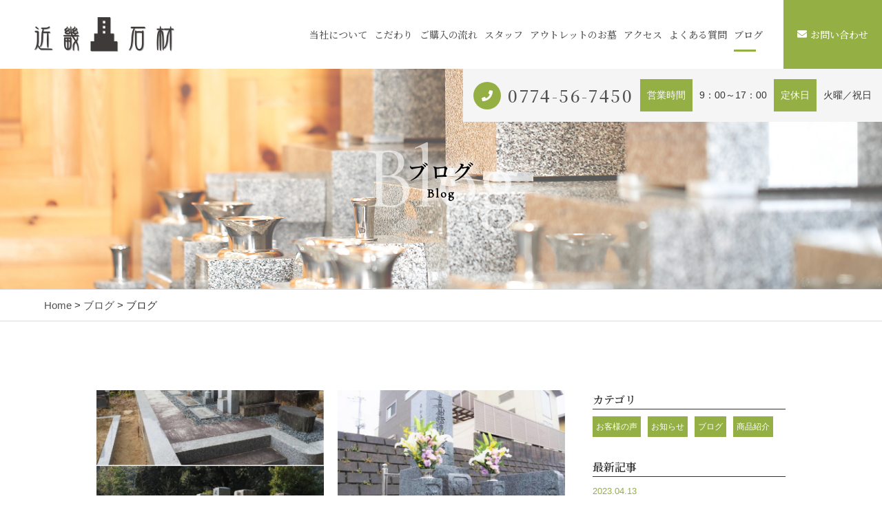

--- FILE ---
content_type: text/html; charset=UTF-8
request_url: https://kinkisekizai.com/category/blog/
body_size: 9548
content:
<!DOCTYPE html>
<html dir="ltr" lang="ja">
<head>
<meta charset="UTF-8">

<meta name="viewport" content="width=device-width, initial-scale=1 ,user-scalable=0">

<title>  ブログ | 有限会社　近畿石材</title>

<meta http-equiv="content-language" content="jpn">

<meta name="format-detection" content="telephone=no">

<link rel="shortcut icon" href="https://kinkisekizai.com/wp-content/themes/sg073/img/favicon.png">
<style>
:root {
--color01:#94af43;
--color02:#52671b;
--color03:#af7143;
}
</style>
<link rel="stylesheet" href="https://kinkisekizai.com/wp-content/themes/sg073/css/reset_min.css">
<link rel="stylesheet" href="https://use.fontawesome.com/releases/v5.6.1/css/all.css" integrity="sha384-gfdkjb5BdAXd+lj+gudLWI+BXq4IuLW5IT+brZEZsLFm++aCMlF1V92rMkPaX4PP" crossorigin="anonymous">
<link rel="stylesheet" type="text/css" href="https://kinkisekizai.com/wp-content/themes/sg073/css/slick.css">
<link rel="stylesheet" type="text/css" href="https://kinkisekizai.com/wp-content/themes/sg073/css/slick-theme.css">
<link rel="stylesheet" href="https://kinkisekizai.com/wp-content/themes/sg073/css/modaal.min.css">
<link rel="stylesheet" href="https://kinkisekizai.com/wp-content/themes/sg073/css/layout.css">
<link rel="stylesheet" href="https://kinkisekizai.com/wp-content/themes/sg073/css/fakeLoader.css">
<script src="https://kinkisekizai.com/wp-content/themes/sg073/js/ua.js"></script>
<script type="text/javascript">
if(!_ua.Tablet){
	var link = document.createElement('link');
	link.href = 'https://kinkisekizai.com/wp-content/themes/sg073/css/animate.css';
	link.rel = 'stylesheet';
	link.type = 'text/css';
	var head = document.getElementsByTagName('head')[0];
	head.appendChild(link);
}
</script>
<meta name='robots' content='max-image-preview:large' />
<link rel='dns-prefetch' href='//static.addtoany.com' />
<style id='wp-img-auto-sizes-contain-inline-css' type='text/css'>
img:is([sizes=auto i],[sizes^="auto," i]){contain-intrinsic-size:3000px 1500px}
/*# sourceURL=wp-img-auto-sizes-contain-inline-css */
</style>
<style id='wp-block-library-inline-css' type='text/css'>
:root{--wp-block-synced-color:#7a00df;--wp-block-synced-color--rgb:122,0,223;--wp-bound-block-color:var(--wp-block-synced-color);--wp-editor-canvas-background:#ddd;--wp-admin-theme-color:#007cba;--wp-admin-theme-color--rgb:0,124,186;--wp-admin-theme-color-darker-10:#006ba1;--wp-admin-theme-color-darker-10--rgb:0,107,160.5;--wp-admin-theme-color-darker-20:#005a87;--wp-admin-theme-color-darker-20--rgb:0,90,135;--wp-admin-border-width-focus:2px}@media (min-resolution:192dpi){:root{--wp-admin-border-width-focus:1.5px}}.wp-element-button{cursor:pointer}:root .has-very-light-gray-background-color{background-color:#eee}:root .has-very-dark-gray-background-color{background-color:#313131}:root .has-very-light-gray-color{color:#eee}:root .has-very-dark-gray-color{color:#313131}:root .has-vivid-green-cyan-to-vivid-cyan-blue-gradient-background{background:linear-gradient(135deg,#00d084,#0693e3)}:root .has-purple-crush-gradient-background{background:linear-gradient(135deg,#34e2e4,#4721fb 50%,#ab1dfe)}:root .has-hazy-dawn-gradient-background{background:linear-gradient(135deg,#faaca8,#dad0ec)}:root .has-subdued-olive-gradient-background{background:linear-gradient(135deg,#fafae1,#67a671)}:root .has-atomic-cream-gradient-background{background:linear-gradient(135deg,#fdd79a,#004a59)}:root .has-nightshade-gradient-background{background:linear-gradient(135deg,#330968,#31cdcf)}:root .has-midnight-gradient-background{background:linear-gradient(135deg,#020381,#2874fc)}:root{--wp--preset--font-size--normal:16px;--wp--preset--font-size--huge:42px}.has-regular-font-size{font-size:1em}.has-larger-font-size{font-size:2.625em}.has-normal-font-size{font-size:var(--wp--preset--font-size--normal)}.has-huge-font-size{font-size:var(--wp--preset--font-size--huge)}.has-text-align-center{text-align:center}.has-text-align-left{text-align:left}.has-text-align-right{text-align:right}.has-fit-text{white-space:nowrap!important}#end-resizable-editor-section{display:none}.aligncenter{clear:both}.items-justified-left{justify-content:flex-start}.items-justified-center{justify-content:center}.items-justified-right{justify-content:flex-end}.items-justified-space-between{justify-content:space-between}.screen-reader-text{border:0;clip-path:inset(50%);height:1px;margin:-1px;overflow:hidden;padding:0;position:absolute;width:1px;word-wrap:normal!important}.screen-reader-text:focus{background-color:#ddd;clip-path:none;color:#444;display:block;font-size:1em;height:auto;left:5px;line-height:normal;padding:15px 23px 14px;text-decoration:none;top:5px;width:auto;z-index:100000}html :where(.has-border-color){border-style:solid}html :where([style*=border-top-color]){border-top-style:solid}html :where([style*=border-right-color]){border-right-style:solid}html :where([style*=border-bottom-color]){border-bottom-style:solid}html :where([style*=border-left-color]){border-left-style:solid}html :where([style*=border-width]){border-style:solid}html :where([style*=border-top-width]){border-top-style:solid}html :where([style*=border-right-width]){border-right-style:solid}html :where([style*=border-bottom-width]){border-bottom-style:solid}html :where([style*=border-left-width]){border-left-style:solid}html :where(img[class*=wp-image-]){height:auto;max-width:100%}:where(figure){margin:0 0 1em}html :where(.is-position-sticky){--wp-admin--admin-bar--position-offset:var(--wp-admin--admin-bar--height,0px)}@media screen and (max-width:600px){html :where(.is-position-sticky){--wp-admin--admin-bar--position-offset:0px}}

/*# sourceURL=wp-block-library-inline-css */
</style><style id='global-styles-inline-css' type='text/css'>
:root{--wp--preset--aspect-ratio--square: 1;--wp--preset--aspect-ratio--4-3: 4/3;--wp--preset--aspect-ratio--3-4: 3/4;--wp--preset--aspect-ratio--3-2: 3/2;--wp--preset--aspect-ratio--2-3: 2/3;--wp--preset--aspect-ratio--16-9: 16/9;--wp--preset--aspect-ratio--9-16: 9/16;--wp--preset--color--black: #000000;--wp--preset--color--cyan-bluish-gray: #abb8c3;--wp--preset--color--white: #ffffff;--wp--preset--color--pale-pink: #f78da7;--wp--preset--color--vivid-red: #cf2e2e;--wp--preset--color--luminous-vivid-orange: #ff6900;--wp--preset--color--luminous-vivid-amber: #fcb900;--wp--preset--color--light-green-cyan: #7bdcb5;--wp--preset--color--vivid-green-cyan: #00d084;--wp--preset--color--pale-cyan-blue: #8ed1fc;--wp--preset--color--vivid-cyan-blue: #0693e3;--wp--preset--color--vivid-purple: #9b51e0;--wp--preset--gradient--vivid-cyan-blue-to-vivid-purple: linear-gradient(135deg,rgb(6,147,227) 0%,rgb(155,81,224) 100%);--wp--preset--gradient--light-green-cyan-to-vivid-green-cyan: linear-gradient(135deg,rgb(122,220,180) 0%,rgb(0,208,130) 100%);--wp--preset--gradient--luminous-vivid-amber-to-luminous-vivid-orange: linear-gradient(135deg,rgb(252,185,0) 0%,rgb(255,105,0) 100%);--wp--preset--gradient--luminous-vivid-orange-to-vivid-red: linear-gradient(135deg,rgb(255,105,0) 0%,rgb(207,46,46) 100%);--wp--preset--gradient--very-light-gray-to-cyan-bluish-gray: linear-gradient(135deg,rgb(238,238,238) 0%,rgb(169,184,195) 100%);--wp--preset--gradient--cool-to-warm-spectrum: linear-gradient(135deg,rgb(74,234,220) 0%,rgb(151,120,209) 20%,rgb(207,42,186) 40%,rgb(238,44,130) 60%,rgb(251,105,98) 80%,rgb(254,248,76) 100%);--wp--preset--gradient--blush-light-purple: linear-gradient(135deg,rgb(255,206,236) 0%,rgb(152,150,240) 100%);--wp--preset--gradient--blush-bordeaux: linear-gradient(135deg,rgb(254,205,165) 0%,rgb(254,45,45) 50%,rgb(107,0,62) 100%);--wp--preset--gradient--luminous-dusk: linear-gradient(135deg,rgb(255,203,112) 0%,rgb(199,81,192) 50%,rgb(65,88,208) 100%);--wp--preset--gradient--pale-ocean: linear-gradient(135deg,rgb(255,245,203) 0%,rgb(182,227,212) 50%,rgb(51,167,181) 100%);--wp--preset--gradient--electric-grass: linear-gradient(135deg,rgb(202,248,128) 0%,rgb(113,206,126) 100%);--wp--preset--gradient--midnight: linear-gradient(135deg,rgb(2,3,129) 0%,rgb(40,116,252) 100%);--wp--preset--font-size--small: 13px;--wp--preset--font-size--medium: 20px;--wp--preset--font-size--large: 36px;--wp--preset--font-size--x-large: 42px;--wp--preset--spacing--20: 0.44rem;--wp--preset--spacing--30: 0.67rem;--wp--preset--spacing--40: 1rem;--wp--preset--spacing--50: 1.5rem;--wp--preset--spacing--60: 2.25rem;--wp--preset--spacing--70: 3.38rem;--wp--preset--spacing--80: 5.06rem;--wp--preset--shadow--natural: 6px 6px 9px rgba(0, 0, 0, 0.2);--wp--preset--shadow--deep: 12px 12px 50px rgba(0, 0, 0, 0.4);--wp--preset--shadow--sharp: 6px 6px 0px rgba(0, 0, 0, 0.2);--wp--preset--shadow--outlined: 6px 6px 0px -3px rgb(255, 255, 255), 6px 6px rgb(0, 0, 0);--wp--preset--shadow--crisp: 6px 6px 0px rgb(0, 0, 0);}:where(.is-layout-flex){gap: 0.5em;}:where(.is-layout-grid){gap: 0.5em;}body .is-layout-flex{display: flex;}.is-layout-flex{flex-wrap: wrap;align-items: center;}.is-layout-flex > :is(*, div){margin: 0;}body .is-layout-grid{display: grid;}.is-layout-grid > :is(*, div){margin: 0;}:where(.wp-block-columns.is-layout-flex){gap: 2em;}:where(.wp-block-columns.is-layout-grid){gap: 2em;}:where(.wp-block-post-template.is-layout-flex){gap: 1.25em;}:where(.wp-block-post-template.is-layout-grid){gap: 1.25em;}.has-black-color{color: var(--wp--preset--color--black) !important;}.has-cyan-bluish-gray-color{color: var(--wp--preset--color--cyan-bluish-gray) !important;}.has-white-color{color: var(--wp--preset--color--white) !important;}.has-pale-pink-color{color: var(--wp--preset--color--pale-pink) !important;}.has-vivid-red-color{color: var(--wp--preset--color--vivid-red) !important;}.has-luminous-vivid-orange-color{color: var(--wp--preset--color--luminous-vivid-orange) !important;}.has-luminous-vivid-amber-color{color: var(--wp--preset--color--luminous-vivid-amber) !important;}.has-light-green-cyan-color{color: var(--wp--preset--color--light-green-cyan) !important;}.has-vivid-green-cyan-color{color: var(--wp--preset--color--vivid-green-cyan) !important;}.has-pale-cyan-blue-color{color: var(--wp--preset--color--pale-cyan-blue) !important;}.has-vivid-cyan-blue-color{color: var(--wp--preset--color--vivid-cyan-blue) !important;}.has-vivid-purple-color{color: var(--wp--preset--color--vivid-purple) !important;}.has-black-background-color{background-color: var(--wp--preset--color--black) !important;}.has-cyan-bluish-gray-background-color{background-color: var(--wp--preset--color--cyan-bluish-gray) !important;}.has-white-background-color{background-color: var(--wp--preset--color--white) !important;}.has-pale-pink-background-color{background-color: var(--wp--preset--color--pale-pink) !important;}.has-vivid-red-background-color{background-color: var(--wp--preset--color--vivid-red) !important;}.has-luminous-vivid-orange-background-color{background-color: var(--wp--preset--color--luminous-vivid-orange) !important;}.has-luminous-vivid-amber-background-color{background-color: var(--wp--preset--color--luminous-vivid-amber) !important;}.has-light-green-cyan-background-color{background-color: var(--wp--preset--color--light-green-cyan) !important;}.has-vivid-green-cyan-background-color{background-color: var(--wp--preset--color--vivid-green-cyan) !important;}.has-pale-cyan-blue-background-color{background-color: var(--wp--preset--color--pale-cyan-blue) !important;}.has-vivid-cyan-blue-background-color{background-color: var(--wp--preset--color--vivid-cyan-blue) !important;}.has-vivid-purple-background-color{background-color: var(--wp--preset--color--vivid-purple) !important;}.has-black-border-color{border-color: var(--wp--preset--color--black) !important;}.has-cyan-bluish-gray-border-color{border-color: var(--wp--preset--color--cyan-bluish-gray) !important;}.has-white-border-color{border-color: var(--wp--preset--color--white) !important;}.has-pale-pink-border-color{border-color: var(--wp--preset--color--pale-pink) !important;}.has-vivid-red-border-color{border-color: var(--wp--preset--color--vivid-red) !important;}.has-luminous-vivid-orange-border-color{border-color: var(--wp--preset--color--luminous-vivid-orange) !important;}.has-luminous-vivid-amber-border-color{border-color: var(--wp--preset--color--luminous-vivid-amber) !important;}.has-light-green-cyan-border-color{border-color: var(--wp--preset--color--light-green-cyan) !important;}.has-vivid-green-cyan-border-color{border-color: var(--wp--preset--color--vivid-green-cyan) !important;}.has-pale-cyan-blue-border-color{border-color: var(--wp--preset--color--pale-cyan-blue) !important;}.has-vivid-cyan-blue-border-color{border-color: var(--wp--preset--color--vivid-cyan-blue) !important;}.has-vivid-purple-border-color{border-color: var(--wp--preset--color--vivid-purple) !important;}.has-vivid-cyan-blue-to-vivid-purple-gradient-background{background: var(--wp--preset--gradient--vivid-cyan-blue-to-vivid-purple) !important;}.has-light-green-cyan-to-vivid-green-cyan-gradient-background{background: var(--wp--preset--gradient--light-green-cyan-to-vivid-green-cyan) !important;}.has-luminous-vivid-amber-to-luminous-vivid-orange-gradient-background{background: var(--wp--preset--gradient--luminous-vivid-amber-to-luminous-vivid-orange) !important;}.has-luminous-vivid-orange-to-vivid-red-gradient-background{background: var(--wp--preset--gradient--luminous-vivid-orange-to-vivid-red) !important;}.has-very-light-gray-to-cyan-bluish-gray-gradient-background{background: var(--wp--preset--gradient--very-light-gray-to-cyan-bluish-gray) !important;}.has-cool-to-warm-spectrum-gradient-background{background: var(--wp--preset--gradient--cool-to-warm-spectrum) !important;}.has-blush-light-purple-gradient-background{background: var(--wp--preset--gradient--blush-light-purple) !important;}.has-blush-bordeaux-gradient-background{background: var(--wp--preset--gradient--blush-bordeaux) !important;}.has-luminous-dusk-gradient-background{background: var(--wp--preset--gradient--luminous-dusk) !important;}.has-pale-ocean-gradient-background{background: var(--wp--preset--gradient--pale-ocean) !important;}.has-electric-grass-gradient-background{background: var(--wp--preset--gradient--electric-grass) !important;}.has-midnight-gradient-background{background: var(--wp--preset--gradient--midnight) !important;}.has-small-font-size{font-size: var(--wp--preset--font-size--small) !important;}.has-medium-font-size{font-size: var(--wp--preset--font-size--medium) !important;}.has-large-font-size{font-size: var(--wp--preset--font-size--large) !important;}.has-x-large-font-size{font-size: var(--wp--preset--font-size--x-large) !important;}
/*# sourceURL=global-styles-inline-css */
</style>

<style id='classic-theme-styles-inline-css' type='text/css'>
/*! This file is auto-generated */
.wp-block-button__link{color:#fff;background-color:#32373c;border-radius:9999px;box-shadow:none;text-decoration:none;padding:calc(.667em + 2px) calc(1.333em + 2px);font-size:1.125em}.wp-block-file__button{background:#32373c;color:#fff;text-decoration:none}
/*# sourceURL=/wp-includes/css/classic-themes.min.css */
</style>
<link rel='stylesheet'  href='https://kinkisekizai.com/wp-content/plugins/add-to-any/addtoany.min.css?ver=1.16'  media='all'>
<script type="text/javascript" src="https://kinkisekizai.com/wp-includes/js/jquery/jquery.min.js?ver=3.7.1" id="jquery-core-js"></script>
<script type="text/javascript" src="https://kinkisekizai.com/wp-includes/js/jquery/jquery-migrate.min.js?ver=3.4.1" id="jquery-migrate-js"></script>
<script type="text/javascript" id="addtoany-core-js-before">
/* <![CDATA[ */
window.a2a_config=window.a2a_config||{};a2a_config.callbacks=[];a2a_config.overlays=[];a2a_config.templates={};a2a_localize = {
	Share: "共有",
	Save: "ブックマーク",
	Subscribe: "購読",
	Email: "メール",
	Bookmark: "ブックマーク",
	ShowAll: "すべて表示する",
	ShowLess: "小さく表示する",
	FindServices: "サービスを探す",
	FindAnyServiceToAddTo: "追加するサービスを今すぐ探す",
	PoweredBy: "Powered by",
	ShareViaEmail: "メールでシェアする",
	SubscribeViaEmail: "メールで購読する",
	BookmarkInYourBrowser: "ブラウザにブックマーク",
	BookmarkInstructions: "このページをブックマークするには、 Ctrl+D または \u2318+D を押下。",
	AddToYourFavorites: "お気に入りに追加",
	SendFromWebOrProgram: "任意のメールアドレスまたはメールプログラムから送信",
	EmailProgram: "メールプログラム",
	More: "詳細&#8230;",
	ThanksForSharing: "共有ありがとうございます !",
	ThanksForFollowing: "フォローありがとうございます !"
};


//# sourceURL=addtoany-core-js-before
/* ]]> */
</script>
<script type="text/javascript" async src="https://static.addtoany.com/menu/page.js" id="addtoany-core-js"></script>
<script type="text/javascript" async src="https://kinkisekizai.com/wp-content/plugins/add-to-any/addtoany.min.js?ver=1.1" id="addtoany-jquery-js"></script>
<link rel="https://api.w.org/" href="https://kinkisekizai.com/wp-json/" /><link rel="alternate" title="JSON" type="application/json" href="https://kinkisekizai.com/wp-json/wp/v2/categories/11" /><!-- Global site tag (gtag.js) - Google Analytics -->
<script async src="https://www.googletagmanager.com/gtag/js?id=G-2NRXRBNPXK"></script>
<script>
  window.dataLayer = window.dataLayer || [];
  function gtag(){dataLayer.push(arguments);}
  gtag('js', new Date());

  gtag('config', 'G-2NRXRBNPXK');
  gtag('config', 'UA-179555835-1');
</script>
</head>
<body id="pgTop" class="archive category category-blog category-11 wp-theme-sg073">
<div id="fakeloader" class="fakeloader"></div>
<script src="https://kinkisekizai.com/wp-content/themes/sg073/js/fakeLoader.min.js"></script>
<script> // ローディング処理
	jQuery('#fakeloader').fakeLoader({
		timeToHide: 600,
		spinner: 'spinner2',
		bgColor: '#f2f2f2',
	});
</script>
<header class="siteHeader">
	<div class="siteHeaderInner page">

		<p class="logo">
		<a href="https://kinkisekizai.com/"><img src="https://kinkisekizai.com/wp-content/themes/sg073/img/logo.png" alt="有限会社　近畿石材"></a>
		</p>

		<nav class="mainNav">
			<ul class="jpSerifM">
<li class="navHome"><a href="https://kinkisekizai.com/">HOME</a></li>
<li class=""><a href="https://kinkisekizai.com/about/">当社について</a></li><li class=""><a href="https://kinkisekizai.com/professionalism/">こだわり</a></li><li class=""><a href="https://kinkisekizai.com/flow/">ご購入の流れ</a></li><li class="navStaff"><a href="https://kinkisekizai.com/about/#staff">スタッフ</a></li>
<li class=""><a href="https://kinkisekizai.com/outlet/">アウトレットのお墓</a></li><li class="navAccess "><a href="https://kinkisekizai.com/access/">アクセス</a></li><li class="navFaq"><a href="https://kinkisekizai.com/flow/#faq">よくある質問</a></li>
<li class="current"><a href="https://kinkisekizai.com/blog/">ブログ</a></li><li class="navContact"><a href="https://kinkisekizai.com/contact/">お問い合わせ</a></li><li class="navPrivacy"><a href="https://kinkisekizai.com/privacy/">プライバシーポリシー</a></li><li class="navContactBtn"><a href="https://kinkisekizai.com/contact/"><i class="fas fa-envelope"></i>お問い合わせ</a></li>			</ul>
		</nav>
		<p class="hum"><a href="#hum" class="inline"><img src="https://kinkisekizai.com/wp-content/themes/sg073/img/menu.png" alt="" width="35"></a></p>
		<div id="hum">
			<p><a class="closeBT"><img src="https://kinkisekizai.com/wp-content/themes/sg073/img/menu_close.png" alt="" width="26"></a></p>
			<ul class="humNavi">
<li class="navHome"><a href="https://kinkisekizai.com/">HOME</a></li>
<li class=""><a href="https://kinkisekizai.com/about/">当社について</a></li><li class=""><a href="https://kinkisekizai.com/professionalism/">こだわり</a></li><li class=""><a href="https://kinkisekizai.com/flow/">ご購入の流れ</a></li><li class="navStaff"><a href="https://kinkisekizai.com/about/#staff">スタッフ</a></li>
<li class=""><a href="https://kinkisekizai.com/outlet/">アウトレットのお墓</a></li><li class="navAccess "><a href="https://kinkisekizai.com/access/">アクセス</a></li><li class="navFaq"><a href="https://kinkisekizai.com/flow/#faq">よくある質問</a></li>
<li class="current"><a href="https://kinkisekizai.com/blog/">ブログ</a></li><li class="navContact"><a href="https://kinkisekizai.com/contact/">お問い合わせ</a></li><li class="navPrivacy"><a href="https://kinkisekizai.com/privacy/">プライバシーポリシー</a></li><li class="navContactBtn"><a href="https://kinkisekizai.com/contact/"><i class="fas fa-envelope"></i>お問い合わせ</a></li>			</ul>
		</div>

	</div>
</header>

<div class="telWrap sp">
	<a href="tel:0774-56-7450" class="tel"><span class="circleBg"><i class="fas fa-phone"></i></span><span class="jpSerifM telNum">0774-56-7450</span></a>
</div>

<div class="fixBottom sp">
	<ul class="fixBottomUl">
		<li class="tel"><a href="tel:0774-56-7450"><span class="circleBg"><i class="fas fa-phone"></i></span><span class="jpSerifM">電話をかける</span></a></li>				<li class="contact"><a href="https://kinkisekizai.com/contact/"><span class="circleBg"><i class="fas fa-envelope"></i></span><span class="jpSerifM">お問い合わせ</span></a></li>
			</ul>
</div><!--fixBottom-->

<section class="pageMv">
	<div class="leadPageBox">
		<h1 class="pageTtl"><span class="jpSerifB">ブログ</span><span class="en"><strong>Blog</strong></span></h1>
		<p class="en decoration">Blog</p>
	</div>
	<div class="headInfo">
		<p class="tel"><span class="circleBg"><i class="fas fa-phone"></i></span><span class="jpSerifM"><a href="tel:0774-56-7450">0774-56-7450</a></span></p>		<dl>
			<dt>営業時間</dt>			<dd><p>9：00～17：00</p>
</dd>			<dt>定休日</dt>			<dd><p>火曜／祝日</p>
</dd>		</dl>
	</div>
	<img class="reImg" src="https://kinkisekizai.com/wp-content/themes/sg073/img/page_main.jpg" alt="" >
</section><!--pageMv-->

<div class="bread mb100">
	<p><a href="https://kinkisekizai.com/">Home</a> &gt; <a href="https://kinkisekizai.com/blog/">ブログ</a> &gt; ブログ</p>
</div><!--bread-->

<main id="cnt" class="category">

	<section class="cntW1000 mb100">
		<div class="blogInner">
			<div class="blogListWrap">
								<ul id="blogList01" class="blogArticleList">
									<li>
						<span class="imgWrap"><a href="https://kinkisekizai.com/2023/04/13/%e3%82%ad%e3%83%b3%e3%82%bb%e3%82%ad%e3%82%af%e3%83%aa%e3%83%bc%e3%83%8b%e3%83%b3%e3%82%b0%e3%80%80%e3%83%93%e3%83%95%e3%82%a9%e3%83%bc%e3%82%a2%e3%83%95%e3%82%bf%e3%83%bc/" ><img width="690" height="460" src="https://kinkisekizai.com/wp-content/uploads/2023/04/IMG_5545-690x460.jpg" class="reImg" alt="" decoding="async" fetchpriority="high" /></a></span>
						<p class="meta">
														<span class="category"><a href="https://kinkisekizai.com/category/customer-voice">お客様の声</a></span>
														<span class="category"><a href="https://kinkisekizai.com/category/blog">ブログ</a></span>
														<span class="category"><a href="https://kinkisekizai.com/category/products">商品紹介</a></span>
														<time>2023.04.13</time>
						</p>
						<h2 class="blogTtl jpSerifB"><a href="https://kinkisekizai.com/2023/04/13/%e3%82%ad%e3%83%b3%e3%82%bb%e3%82%ad%e3%82%af%e3%83%aa%e3%83%bc%e3%83%8b%e3%83%b3%e3%82%b0%e3%80%80%e3%83%93%e3%83%95%e3%82%a9%e3%83%bc%e3%82%a2%e3%83%95%e3%82%bf%e3%83%bc/" >キンセキクリーニング　ビフォーアフター</a></h2>
					</li>
									<li>
						<span class="imgWrap"><a href="https://kinkisekizai.com/2023/04/06/%e3%81%8a%e5%ae%a2%e6%a7%98%e3%81%ae%e3%81%8a%e5%a2%93%e7%b4%b9%e4%bb%8b%e3%80%90%e4%bd%90%e8%b3%80%e7%9c%8c%e3%81%ae%e9%8a%98%e7%9f%b3-%e5%a4%a9%e5%b1%b1%e7%9f%b3%e3%80%91/" ><img width="690" height="460" src="https://kinkisekizai.com/wp-content/uploads/2023/04/畑野様-ブログ用お写真-4-690x460.jpg" class="reImg" alt="" decoding="async" /></a></span>
						<p class="meta">
														<span class="category"><a href="https://kinkisekizai.com/category/customer-voice">お客様の声</a></span>
														<span class="category"><a href="https://kinkisekizai.com/category/blog">ブログ</a></span>
														<span class="category"><a href="https://kinkisekizai.com/category/products">商品紹介</a></span>
														<time>2023.04.06</time>
						</p>
						<h2 class="blogTtl jpSerifB"><a href="https://kinkisekizai.com/2023/04/06/%e3%81%8a%e5%ae%a2%e6%a7%98%e3%81%ae%e3%81%8a%e5%a2%93%e7%b4%b9%e4%bb%8b%e3%80%90%e4%bd%90%e8%b3%80%e7%9c%8c%e3%81%ae%e9%8a%98%e7%9f%b3-%e5%a4%a9%e5%b1%b1%e7%9f%b3%e3%80%91/" >お客様のお墓紹介【佐賀県の銘石 天山石】</a></h2>
					</li>
									<li>
						<span class="imgWrap"><a href="https://kinkisekizai.com/2022/01/06/%e6%98%8e%e3%81%91%e3%81%be%e3%81%97%e3%81%a6%e3%80%80%e3%81%8a%e3%82%81%e3%81%a7%e3%81%a8%e3%81%86%e3%81%94%e3%81%96%e3%81%84%e3%81%be%e3%81%99%f0%9f%8e%8d/" ><img width="690" height="460" src="https://kinkisekizai.com/wp-content/uploads/2022/01/DSC_0608-690x460.jpg" class="reImg" alt="" decoding="async" loading="lazy" /></a></span>
						<p class="meta">
														<span class="category"><a href="https://kinkisekizai.com/category/blog-info">お知らせ</a></span>
														<span class="category"><a href="https://kinkisekizai.com/category/blog">ブログ</a></span>
														<time>2022.01.06</time>
						</p>
						<h2 class="blogTtl jpSerifB"><a href="https://kinkisekizai.com/2022/01/06/%e6%98%8e%e3%81%91%e3%81%be%e3%81%97%e3%81%a6%e3%80%80%e3%81%8a%e3%82%81%e3%81%a7%e3%81%a8%e3%81%86%e3%81%94%e3%81%96%e3%81%84%e3%81%be%e3%81%99%f0%9f%8e%8d/" >明けまして　おめでとうございます🎍</a></h2>
					</li>
									<li>
						<span class="imgWrap"><a href="https://kinkisekizai.com/2021/12/23/%e3%82%af%e3%83%aa%e3%82%b9%e3%83%9e%e3%82%b9%f0%9f%8e%84/" ><img width="680" height="453" src="https://kinkisekizai.com/wp-content/uploads/2021/12/タワー.jpg" class="reImg" alt="" decoding="async" loading="lazy"   /></a></span>
						<p class="meta">
														<span class="category"><a href="https://kinkisekizai.com/category/blog">ブログ</a></span>
														<time>2021.12.23</time>
						</p>
						<h2 class="blogTtl jpSerifB"><a href="https://kinkisekizai.com/2021/12/23/%e3%82%af%e3%83%aa%e3%82%b9%e3%83%9e%e3%82%b9%f0%9f%8e%84/" >クリスマス🎄</a></h2>
					</li>
									<li>
						<span class="imgWrap"><a href="https://kinkisekizai.com/2021/10/27/%e3%80%90%e5%bd%93%e5%ba%97%e3%81%8c-%e3%82%a2%e3%82%a6%e3%83%88%e3%83%ac%e3%83%83%e3%83%88%e5%a2%93%e7%9f%b3%e3%82%92%e7%bd%ae%e3%81%84%e3%81%a6%e3%81%84%e3%82%8b%e8%a8%b3%e3%80%91/" ><img width="690" height="460" src="https://kinkisekizai.com/wp-content/uploads/2021/02/IMG_20210130_104800-1-690x460.jpg" class="reImg" alt="" decoding="async" loading="lazy" /></a></span>
						<p class="meta">
														<span class="category"><a href="https://kinkisekizai.com/category/blog">ブログ</a></span>
														<span class="category"><a href="https://kinkisekizai.com/category/products">商品紹介</a></span>
														<time>2021.10.27</time>
						</p>
						<h2 class="blogTtl jpSerifB"><a href="https://kinkisekizai.com/2021/10/27/%e3%80%90%e5%bd%93%e5%ba%97%e3%81%8c-%e3%82%a2%e3%82%a6%e3%83%88%e3%83%ac%e3%83%83%e3%83%88%e5%a2%93%e7%9f%b3%e3%82%92%e7%bd%ae%e3%81%84%e3%81%a6%e3%81%84%e3%82%8b%e8%a8%b3%e3%80%91/" >【当店が アウトレット墓石を置いている訳】</a></h2>
					</li>
									<li>
						<span class="imgWrap"><a href="https://kinkisekizai.com/2021/10/21/%e3%80%90%e4%bb%8a%e6%9c%9d%e3%81%ae%e7%a9%ba%e3%80%91/" ><img width="690" height="460" src="https://kinkisekizai.com/wp-content/uploads/2021/10/IMG_20211021_062029-690x460.jpg" class="reImg" alt="" decoding="async" loading="lazy" /></a></span>
						<p class="meta">
														<span class="category"><a href="https://kinkisekizai.com/category/blog">ブログ</a></span>
														<time>2021.10.21</time>
						</p>
						<h2 class="blogTtl jpSerifB"><a href="https://kinkisekizai.com/2021/10/21/%e3%80%90%e4%bb%8a%e6%9c%9d%e3%81%ae%e7%a9%ba%e3%80%91/" >【今朝の空】寒くなってきましたね😊</a></h2>
					</li>
									<li>
						<span class="imgWrap"><a href="https://kinkisekizai.com/2021/10/15/%e3%80%90%e5%9f%8e%e9%99%bd%e6%97%a5%e5%92%8c%e3%80%91%e6%8e%b2%e8%bc%89%e3%81%95%e3%82%8c%e3%81%be%e3%81%97%e3%81%9f%f0%9f%8d%80/" ><img width="690" height="460" src="https://kinkisekizai.com/wp-content/uploads/2021/10/IMG_0416-690x460.jpg" class="reImg" alt="" decoding="async" loading="lazy" /></a></span>
						<p class="meta">
														<span class="category"><a href="https://kinkisekizai.com/category/blog-info">お知らせ</a></span>
														<span class="category"><a href="https://kinkisekizai.com/category/blog">ブログ</a></span>
														<time>2021.10.15</time>
						</p>
						<h2 class="blogTtl jpSerifB"><a href="https://kinkisekizai.com/2021/10/15/%e3%80%90%e5%9f%8e%e9%99%bd%e6%97%a5%e5%92%8c%e3%80%91%e6%8e%b2%e8%bc%89%e3%81%95%e3%82%8c%e3%81%be%e3%81%97%e3%81%9f%f0%9f%8d%80/" >【城陽日和】掲載されました🍀</a></h2>
					</li>
									<li>
						<span class="imgWrap"><a href="https://kinkisekizai.com/2021/10/04/%e3%80%90%e5%9f%8e%e9%99%bd%e3%80%80%e7%aa%81%e7%84%b6%e3%81%ae%e8%8a%b1%e7%81%ab%e5%a4%a7%e4%bc%9a%f0%9f%8e%86%e3%80%91%e3%81%bf%e3%82%93%e3%81%aa%e5%a4%a7%e5%96%9c%e3%81%b3%f0%9f%a4%a9/" ><img width="690" height="460" src="https://kinkisekizai.com/wp-content/uploads/2021/10/IMG_20211003_190710-690x460.jpg" class="reImg" alt="" decoding="async" loading="lazy" /></a></span>
						<p class="meta">
														<span class="category"><a href="https://kinkisekizai.com/category/blog">ブログ</a></span>
														<time>2021.10.04</time>
						</p>
						<h2 class="blogTtl jpSerifB"><a href="https://kinkisekizai.com/2021/10/04/%e3%80%90%e5%9f%8e%e9%99%bd%e3%80%80%e7%aa%81%e7%84%b6%e3%81%ae%e8%8a%b1%e7%81%ab%e5%a4%a7%e4%bc%9a%f0%9f%8e%86%e3%80%91%e3%81%bf%e3%82%93%e3%81%aa%e5%a4%a7%e5%96%9c%e3%81%b3%f0%9f%a4%a9/" >【城陽　突然の花火大会🎆】みんな大喜び🤩</a></h2>
					</li>
									<li>
						<span class="imgWrap"><a href="https://kinkisekizai.com/2021/09/27/%e3%80%90%e3%83%87%e3%82%b6%e3%82%a4%e3%83%b3%e5%a2%93%e3%80%91%e8%87%aa%e7%94%b1%e3%81%aa%e8%a8%ad%e8%a8%88%e3%81%a7%e2%9d%97%e3%80%80%e3%82%aa%e3%83%bc%e3%83%80%e3%83%bc%e3%83%a1%e3%82%a4%e3%83%89/" ><img width="690" height="460" src="https://kinkisekizai.com/wp-content/uploads/2021/09/IMG_20210927_120845-690x460.jpg" class="reImg" alt="" decoding="async" loading="lazy" /></a></span>
						<p class="meta">
														<span class="category"><a href="https://kinkisekizai.com/category/blog-info">お知らせ</a></span>
														<span class="category"><a href="https://kinkisekizai.com/category/blog">ブログ</a></span>
														<time>2021.09.27</time>
						</p>
						<h2 class="blogTtl jpSerifB"><a href="https://kinkisekizai.com/2021/09/27/%e3%80%90%e3%83%87%e3%82%b6%e3%82%a4%e3%83%b3%e5%a2%93%e3%80%91%e8%87%aa%e7%94%b1%e3%81%aa%e8%a8%ad%e8%a8%88%e3%81%a7%e2%9d%97%e3%80%80%e3%82%aa%e3%83%bc%e3%83%80%e3%83%bc%e3%83%a1%e3%82%a4%e3%83%89/" >【デザイン墓】自由な設計で❗　オーダーメイドのお墓</a></h2>
					</li>
									<li>
						<span class="imgWrap"><a href="https://kinkisekizai.com/2021/09/11/%e3%80%909%e6%9c%88%e3%81%ae%e7%a9%ba%e3%80%91%e3%81%a1%e3%82%87%e3%81%a3%e3%81%a8%e6%84%9f%e5%8b%95%e3%81%97%e3%81%a6%e6%92%ae%e3%81%a3%e3%81%a6%e3%81%bf%e3%81%9f%e3%81%ae%e3%81%a7%e3%81%99%e3%81%8c/" ><img width="690" height="460" src="https://kinkisekizai.com/wp-content/uploads/2021/09/IMG_20210910_140441-690x460.jpg" class="reImg" alt="" decoding="async" loading="lazy" /></a></span>
						<p class="meta">
														<span class="category"><a href="https://kinkisekizai.com/category/blog-info">お知らせ</a></span>
														<span class="category"><a href="https://kinkisekizai.com/category/blog">ブログ</a></span>
														<time>2021.09.11</time>
						</p>
						<h2 class="blogTtl jpSerifB"><a href="https://kinkisekizai.com/2021/09/11/%e3%80%909%e6%9c%88%e3%81%ae%e7%a9%ba%e3%80%91%e3%81%a1%e3%82%87%e3%81%a3%e3%81%a8%e6%84%9f%e5%8b%95%e3%81%97%e3%81%a6%e6%92%ae%e3%81%a3%e3%81%a6%e3%81%bf%e3%81%9f%e3%81%ae%e3%81%a7%e3%81%99%e3%81%8c/" >【9月の空】感動！撮ってみました☁そして墓石クリーニングキャンペーン中！</a></h2>
					</li>
								</ul>
				
								
				<div class="pagination"><div class="pagination-box"><span class="page-of">Page 1 of 10</span><span class="current">1</span><span class="link"><a href='https://kinkisekizai.com/category/blog/page/2/' class="inactive">2</a></span><a href="https://kinkisekizai.com/category/blog/page/2/" class='next'>&rsaquo;</a><a href='https://kinkisekizai.com/category/blog/page/10/' class='last'>&raquo;</a></div></div>
			</div>
			
			<aside class="subWrap">
	<dl class="categoryDl">
		<dt class="subTtls jpSerifB">カテゴリ</dt>
		<dd>
			<ul>
			<li><a href="https://kinkisekizai.com/category/customer-voice/">お客様の声</a></li><li><a href="https://kinkisekizai.com/category/blog-info/">お知らせ</a></li><li><a href="https://kinkisekizai.com/category/blog/">ブログ</a></li><li><a href="https://kinkisekizai.com/category/products/">商品紹介</a></li>			</ul>
		</dd>
	</dl>

	<dl>
		<dt class="subTtls jpSerifB">最新記事</dt>
		<dd>
			<ul class="latest">
								<li>
					<a href="https://kinkisekizai.com/2023/04/13/%e3%82%ad%e3%83%b3%e3%82%bb%e3%82%ad%e3%82%af%e3%83%aa%e3%83%bc%e3%83%8b%e3%83%b3%e3%82%b0%e3%80%80%e3%83%93%e3%83%95%e3%82%a9%e3%83%bc%e3%82%a2%e3%83%95%e3%82%bf%e3%83%bc/">
					<time>2023.04.13</time>
					<p class="jpSerifB">キンセキクリーニング　ビフォーアフター</p>
					</a>
				</li>
								<li>
					<a href="https://kinkisekizai.com/2023/04/06/%e3%81%8a%e5%ae%a2%e6%a7%98%e3%81%ae%e3%81%8a%e5%a2%93%e7%b4%b9%e4%bb%8b%e3%80%90%e4%bd%90%e8%b3%80%e7%9c%8c%e3%81%ae%e9%8a%98%e7%9f%b3-%e5%a4%a9%e5%b1%b1%e7%9f%b3%e3%80%91/">
					<time>2023.04.06</time>
					<p class="jpSerifB">お客様のお墓紹介【佐賀県の銘石 天山石】</p>
					</a>
				</li>
								<li>
					<a href="https://kinkisekizai.com/2023/02/04/2%e6%9c%885%e6%97%a5%ef%bc%88%e6%97%a5%ef%bc%89%e3%81%af%e8%87%a8%e6%99%82%e4%bc%91%e6%a5%ad%e3%81%84%e3%81%9f%e3%81%97%e3%81%be%e3%81%99%e3%80%82/">
					<time>2023.02.04</time>
					<p class="jpSerifB">2月5日（日）は臨時休業いたします。</p>
					</a>
				</li>
								<li>
					<a href="https://kinkisekizai.com/2023/01/23/%e6%9c%80%e9%ab%98%e7%b4%9a%e5%ba%b5%e6%b2%bb%e7%9f%b3%e3%81%ae%e3%81%8a%e5%a2%93%e3%80%81%e5%9c%a7%e5%b7%bb%e3%81%a7%e3%81%99%ef%bc%81/">
					<time>2023.01.23</time>
					<p class="jpSerifB">最高級庵治石のお墓、圧巻です！</p>
					</a>
				</li>
								<li>
					<a href="https://kinkisekizai.com/2022/01/06/%e6%98%8e%e3%81%91%e3%81%be%e3%81%97%e3%81%a6%e3%80%80%e3%81%8a%e3%82%81%e3%81%a7%e3%81%a8%e3%81%86%e3%81%94%e3%81%96%e3%81%84%e3%81%be%e3%81%99%f0%9f%8e%8d/">
					<time>2022.01.06</time>
					<p class="jpSerifB">明けまして　おめでとうございます🎍</p>
					</a>
				</li>
							</ul>
		</dd>
	</dl>
</aside>

		</div><!--blogInner-->
	</section>

</main>

<p class="pageTop"><a href="#pgTop"><i class="fas fa-angle-up"></i></a></p>
<footer class="siteFooter">
	<p class="footLogo"><a href="https://kinkisekizai.com/"><img src="https://kinkisekizai.com/wp-content/themes/sg073/img/logo.png" alt="有限会社　近畿石材"></a></p>
	<div class="footBottomWrap">
		<div class="footLeft">
			<address>〒610-0111 <br />
京都府城陽市富野南清水65-6</address>
			<p class="btnA"><a href="https://kinkisekizai.com/access/">アクセス<span class="arrowWrap"><i class="arrow"></i></span></a></p>
		</div><!--footLeft-->
				<div class="footRight">
			<div class="scroll" >
				<table class="tblA">
<thead>
<tr class="head">
<th>営業時間</th>
<th>月</th>
<th>火</th>
<th>水</th>
<th>木</th>
<th>金</th>
<th>土</th>
<th>日</th>
</tr>
</thead>
<tbody>
<tr>
<td>09：00～17：00</td>
<td>○</td>
<td>–</td>
<td>○</td>
<td>○</td>
<td>○</td>
<td>○</td>
<td>○</td>
</tr>
</tbody>
</table>
			</div>
			<p class="memo">※火曜・祝日は定休日です</p>		</div><!--footRight-->
			</div><!--footBottomWrap-->

	<div class="footContactWrap">
		<ul class="contactWrap">
						<li class="tel">
				<dl>
					<dt>お電話でのお問い合わせ</dt>
					<dd>
						<p class="ib"><a href="tel:0774-56-7450" class="tel"><span class="circleBg"><i class="fas fa-phone"></i></span><span class="jpSerifM telNum">0774-56-7450</span></a></p>
						<small>9：00～17：00（火曜・祝日をのぞく）</small>					</dd>
				</dl>
			</li>
									<li class="contact">
				<dl>
					<dt>メールでのお問い合わせ</dt>
					<dd>
						<p class="btnA"><a href="https://kinkisekizai.com/contact/">お問い合わせ<span class="arrowWrap"><i class="arrow"></i></span></a></p>
					</dd>
				</dl>
			</li>
					</ul>
	</div><!--footContactWrap-->

	<nav class="footNav pc">
		<ul class="jpSerifM">
<li class="navHome"><a href="https://kinkisekizai.com/">HOME</a></li>
<li class=""><a href="https://kinkisekizai.com/about/">当社について</a></li><li class=""><a href="https://kinkisekizai.com/professionalism/">こだわり</a></li><li class=""><a href="https://kinkisekizai.com/flow/">ご購入の流れ</a></li><li class="navStaff"><a href="https://kinkisekizai.com/about/#staff">スタッフ</a></li>
<li class=""><a href="https://kinkisekizai.com/outlet/">アウトレットのお墓</a></li><li class="navAccess "><a href="https://kinkisekizai.com/access/">アクセス</a></li><li class="navFaq"><a href="https://kinkisekizai.com/flow/#faq">よくある質問</a></li>
<li class="current"><a href="https://kinkisekizai.com/blog/">ブログ</a></li><li class="navContact"><a href="https://kinkisekizai.com/contact/">お問い合わせ</a></li><li class="navPrivacy"><a href="https://kinkisekizai.com/privacy/">プライバシーポリシー</a></li><li class="navContactBtn"><a href="https://kinkisekizai.com/contact/"><i class="fas fa-envelope"></i>お問い合わせ</a></li>		</ul>
	</nav>

	<div class="social">
		<p><a href="https://www.instagram.com/kinki.stone.works/" class="circleBg f_cc" target="_blank" rel="nofollow noopener"><i class="fab fa-lg fa-instagram"></i></a></p>				<p><a href="https://www.facebook.com/profile.php?id=100054271880015" class="circleBg f_cc" target="_blank" rel="nofollow noopener"><i class="fab fa-lg fa-facebook"></i></a></p>					</div>
　<p class="banner"><img src="https://kinkisekizai.com/wp-content/themes/sg073/img/reloclub_logo.jpg" alt="リロクラブ" width="200"></p>

	<small class="copy">© 2020 有限会社　近畿石材</small>
</footer>

<script type="speculationrules">
{"prefetch":[{"source":"document","where":{"and":[{"href_matches":"/*"},{"not":{"href_matches":["/wp-*.php","/wp-admin/*","/wp-content/uploads/*","/wp-content/*","/wp-content/plugins/*","/wp-content/themes/sg073/*","/*\\?(.+)"]}},{"not":{"selector_matches":"a[rel~=\"nofollow\"]"}},{"not":{"selector_matches":".no-prefetch, .no-prefetch a"}}]},"eagerness":"conservative"}]}
</script>
<script type="text/javascript">
<!--
	var path = 'https://kinkisekizai.com/wp-content/themes/sg073';
-->
</script>

<script src="https://kinkisekizai.com/wp-content/themes/sg073/js/wow.min.js"></script>
<script>
if (!_ua.tablet&&!_ua.mobile) {
  wow = new WOW({
    boxClass: 'wow', // default
    animateClass: 'animated', // default
    offset:0// アニメーションをスタートさせる距離
  });
  wow.init();
}
</script>
<script>$ = jQuery;</script>
<script src="https://kinkisekizai.com/wp-content/themes/sg073/js/smooth-scroll.js"></script>
<script src="https://kinkisekizai.com/wp-content/themes/sg073/js/modaal.min.js"></script>
<script src="https://kinkisekizai.com/wp-content/themes/sg073/js/jquery.matchHeight.js"></script>
<script src="https://kinkisekizai.com/wp-content/themes/sg073/js/slick.js"></script>
<script src="https://kinkisekizai.com/wp-content/themes/sg073/js/picturefill.min.js"></script>
<script src="https://kinkisekizai.com/wp-content/themes/sg073/js/css-vars-ponyfill.min.js"></script>
<script src="https://kinkisekizai.com/wp-content/themes/sg073/js/ofi.min.js"></script>
<script src="https://kinkisekizai.com/wp-content/themes/sg073/js/main.js"></script>
</body>
</html>
